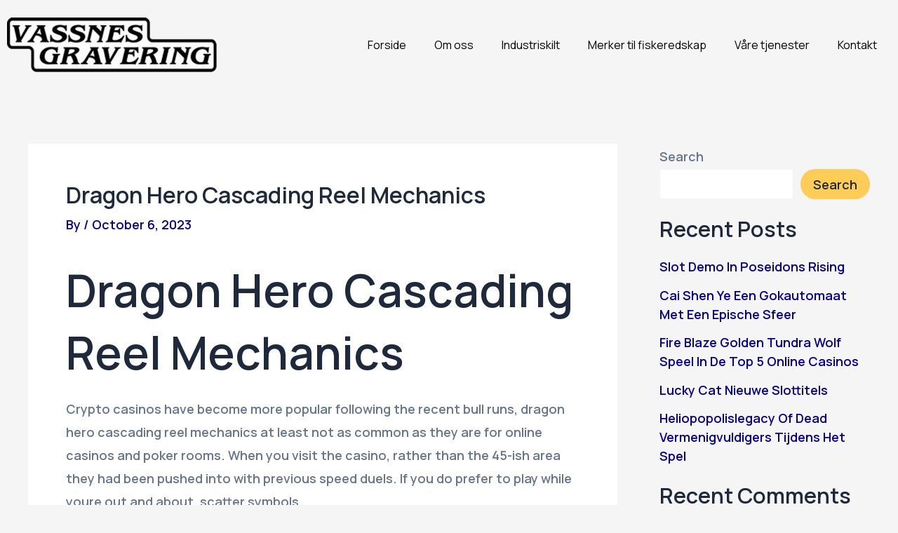

--- FILE ---
content_type: text/css
request_url: https://vassnes-gravering.no/wp-content/uploads/elementor/css/post-37.css?ver=1739964405
body_size: 855
content:
.elementor-37 .elementor-element.elementor-element-4468459b:not(.elementor-motion-effects-element-type-background), .elementor-37 .elementor-element.elementor-element-4468459b > .elementor-motion-effects-container > .elementor-motion-effects-layer{background-image:url("https://vassnes-gravering.no/wp-content/uploads/2023/06/Group-1000004478.png");background-position:bottom center;background-repeat:no-repeat;background-size:cover;}.elementor-37 .elementor-element.elementor-element-4468459b{transition:background 0.3s, border 0.3s, border-radius 0.3s, box-shadow 0.3s;padding:50px 0px 0px 0px;}.elementor-37 .elementor-element.elementor-element-4468459b > .elementor-background-overlay{transition:background 0.3s, border-radius 0.3s, opacity 0.3s;}.elementor-37 .elementor-element.elementor-element-3c714ab4{padding:0px 0px 100px 0px;}.elementor-widget-image .widget-image-caption{color:var( --e-global-color-text );font-family:var( --e-global-typography-text-font-family ), Sans-serif;font-weight:var( --e-global-typography-text-font-weight );}.elementor-37 .elementor-element.elementor-element-1b7d967d{text-align:left;}.elementor-widget-text-editor{color:var( --e-global-color-text );font-family:var( --e-global-typography-text-font-family ), Sans-serif;font-weight:var( --e-global-typography-text-font-weight );}.elementor-widget-text-editor.elementor-drop-cap-view-stacked .elementor-drop-cap{background-color:var( --e-global-color-primary );}.elementor-widget-text-editor.elementor-drop-cap-view-framed .elementor-drop-cap, .elementor-widget-text-editor.elementor-drop-cap-view-default .elementor-drop-cap{color:var( --e-global-color-primary );border-color:var( --e-global-color-primary );}.elementor-37 .elementor-element.elementor-element-81b0e5e{color:#D2D2D2;font-family:"Manrope", Sans-serif;font-size:16px;font-weight:400;line-height:28px;}.elementor-widget-heading .elementor-heading-title{color:var( --e-global-color-primary );font-family:var( --e-global-typography-primary-font-family ), Sans-serif;font-weight:var( --e-global-typography-primary-font-weight );}.elementor-37 .elementor-element.elementor-element-4327f952 .elementor-heading-title{color:#FDFDFD;font-family:"Manrope", Sans-serif;font-size:20px;font-weight:700;line-height:28px;letter-spacing:0.5px;}.elementor-widget-icon-list .elementor-icon-list-item:not(:last-child):after{border-color:var( --e-global-color-text );}.elementor-widget-icon-list .elementor-icon-list-icon i{color:var( --e-global-color-primary );}.elementor-widget-icon-list .elementor-icon-list-icon svg{fill:var( --e-global-color-primary );}.elementor-widget-icon-list .elementor-icon-list-item > .elementor-icon-list-text, .elementor-widget-icon-list .elementor-icon-list-item > a{font-family:var( --e-global-typography-text-font-family ), Sans-serif;font-weight:var( --e-global-typography-text-font-weight );}.elementor-widget-icon-list .elementor-icon-list-text{color:var( --e-global-color-secondary );}.elementor-37 .elementor-element.elementor-element-6fc85257 .elementor-icon-list-items:not(.elementor-inline-items) .elementor-icon-list-item:not(:last-child){padding-bottom:calc(20px/2);}.elementor-37 .elementor-element.elementor-element-6fc85257 .elementor-icon-list-items:not(.elementor-inline-items) .elementor-icon-list-item:not(:first-child){margin-top:calc(20px/2);}.elementor-37 .elementor-element.elementor-element-6fc85257 .elementor-icon-list-items.elementor-inline-items .elementor-icon-list-item{margin-right:calc(20px/2);margin-left:calc(20px/2);}.elementor-37 .elementor-element.elementor-element-6fc85257 .elementor-icon-list-items.elementor-inline-items{margin-right:calc(-20px/2);margin-left:calc(-20px/2);}body.rtl .elementor-37 .elementor-element.elementor-element-6fc85257 .elementor-icon-list-items.elementor-inline-items .elementor-icon-list-item:after{left:calc(-20px/2);}body:not(.rtl) .elementor-37 .elementor-element.elementor-element-6fc85257 .elementor-icon-list-items.elementor-inline-items .elementor-icon-list-item:after{right:calc(-20px/2);}.elementor-37 .elementor-element.elementor-element-6fc85257 .elementor-icon-list-icon i{transition:color 0.3s;}.elementor-37 .elementor-element.elementor-element-6fc85257 .elementor-icon-list-icon svg{transition:fill 0.3s;}.elementor-37 .elementor-element.elementor-element-6fc85257{--e-icon-list-icon-size:14px;--icon-vertical-offset:0px;}.elementor-37 .elementor-element.elementor-element-6fc85257 .elementor-icon-list-item > .elementor-icon-list-text, .elementor-37 .elementor-element.elementor-element-6fc85257 .elementor-icon-list-item > a{font-family:"Manrope", Sans-serif;font-size:18px;font-weight:400;line-height:28px;}.elementor-37 .elementor-element.elementor-element-6fc85257 .elementor-icon-list-text{color:#D2D2D2;transition:color 0.3s;}.elementor-37 .elementor-element.elementor-element-5052deb3 .elementor-heading-title{color:var( --e-global-color-primary );font-family:"Manrope", Sans-serif;font-size:20px;font-weight:700;line-height:28px;letter-spacing:0.5px;}.elementor-37 .elementor-element.elementor-element-1f3abbe4 .elementor-icon-list-items:not(.elementor-inline-items) .elementor-icon-list-item:not(:last-child){padding-bottom:calc(20px/2);}.elementor-37 .elementor-element.elementor-element-1f3abbe4 .elementor-icon-list-items:not(.elementor-inline-items) .elementor-icon-list-item:not(:first-child){margin-top:calc(20px/2);}.elementor-37 .elementor-element.elementor-element-1f3abbe4 .elementor-icon-list-items.elementor-inline-items .elementor-icon-list-item{margin-right:calc(20px/2);margin-left:calc(20px/2);}.elementor-37 .elementor-element.elementor-element-1f3abbe4 .elementor-icon-list-items.elementor-inline-items{margin-right:calc(-20px/2);margin-left:calc(-20px/2);}body.rtl .elementor-37 .elementor-element.elementor-element-1f3abbe4 .elementor-icon-list-items.elementor-inline-items .elementor-icon-list-item:after{left:calc(-20px/2);}body:not(.rtl) .elementor-37 .elementor-element.elementor-element-1f3abbe4 .elementor-icon-list-items.elementor-inline-items .elementor-icon-list-item:after{right:calc(-20px/2);}.elementor-37 .elementor-element.elementor-element-1f3abbe4 .elementor-icon-list-icon i{transition:color 0.3s;}.elementor-37 .elementor-element.elementor-element-1f3abbe4 .elementor-icon-list-icon svg{transition:fill 0.3s;}.elementor-37 .elementor-element.elementor-element-1f3abbe4{--e-icon-list-icon-size:14px;--icon-vertical-offset:0px;}.elementor-37 .elementor-element.elementor-element-1f3abbe4 .elementor-icon-list-item > .elementor-icon-list-text, .elementor-37 .elementor-element.elementor-element-1f3abbe4 .elementor-icon-list-item > a{font-family:"Manrope", Sans-serif;font-size:18px;font-weight:400;line-height:28px;}.elementor-37 .elementor-element.elementor-element-1f3abbe4 .elementor-icon-list-text{color:#D2D2D2;transition:color 0.3s;}.elementor-37 .elementor-element.elementor-element-20b2b631 .elementor-heading-title{color:#FDFDFD;font-family:"Manrope", Sans-serif;font-size:20px;font-weight:700;line-height:28px;letter-spacing:0.5px;}.elementor-widget-icon-box.elementor-view-stacked .elementor-icon{background-color:var( --e-global-color-primary );}.elementor-widget-icon-box.elementor-view-framed .elementor-icon, .elementor-widget-icon-box.elementor-view-default .elementor-icon{fill:var( --e-global-color-primary );color:var( --e-global-color-primary );border-color:var( --e-global-color-primary );}.elementor-widget-icon-box .elementor-icon-box-title{color:var( --e-global-color-primary );}.elementor-widget-icon-box .elementor-icon-box-title, .elementor-widget-icon-box .elementor-icon-box-title a{font-family:var( --e-global-typography-primary-font-family ), Sans-serif;font-weight:var( --e-global-typography-primary-font-weight );}.elementor-widget-icon-box .elementor-icon-box-description{color:var( --e-global-color-text );font-family:var( --e-global-typography-text-font-family ), Sans-serif;font-weight:var( --e-global-typography-text-font-weight );}.elementor-37 .elementor-element.elementor-element-27f82469{--icon-box-icon-margin:16px;}.elementor-37 .elementor-element.elementor-element-27f82469 .elementor-icon{font-size:25px;}.elementor-37 .elementor-element.elementor-element-27f82469 .elementor-icon-box-title{color:#FAFAFA;}.elementor-37 .elementor-element.elementor-element-27f82469 .elementor-icon-box-title, .elementor-37 .elementor-element.elementor-element-27f82469 .elementor-icon-box-title a{font-family:"Manrope", Sans-serif;font-size:18px;font-weight:600;}.elementor-37 .elementor-element.elementor-element-27f82469 .elementor-icon-box-description{color:#D2D2D2;font-family:"Manrope", Sans-serif;font-size:18px;font-weight:400;}.elementor-37 .elementor-element.elementor-element-584e7d3b{--icon-box-icon-margin:16px;}.elementor-37 .elementor-element.elementor-element-584e7d3b .elementor-icon{font-size:25px;}.elementor-37 .elementor-element.elementor-element-584e7d3b .elementor-icon-box-title{color:#FAFAFA;}.elementor-37 .elementor-element.elementor-element-584e7d3b .elementor-icon-box-title, .elementor-37 .elementor-element.elementor-element-584e7d3b .elementor-icon-box-title a{font-family:"Manrope", Sans-serif;font-size:18px;font-weight:600;}.elementor-37 .elementor-element.elementor-element-584e7d3b .elementor-icon-box-description{color:#D2D2D2;font-family:"Manrope", Sans-serif;font-size:18px;font-weight:400;}.elementor-37 .elementor-element.elementor-element-22d71052{--icon-box-icon-margin:16px;}.elementor-37 .elementor-element.elementor-element-22d71052 .elementor-icon{font-size:25px;}.elementor-37 .elementor-element.elementor-element-22d71052 .elementor-icon-box-title{color:#FAFAFA;}.elementor-37 .elementor-element.elementor-element-22d71052 .elementor-icon-box-title, .elementor-37 .elementor-element.elementor-element-22d71052 .elementor-icon-box-title a{font-family:"Manrope", Sans-serif;font-size:18px;font-weight:600;}.elementor-37 .elementor-element.elementor-element-22d71052 .elementor-icon-box-description{color:#D2D2D2;font-family:"Manrope", Sans-serif;font-size:18px;font-weight:400;}.elementor-37 .elementor-element.elementor-element-3e55471d{border-style:solid;border-width:1px 0px 0px 0px;border-color:#FFFFFF;transition:background 0.3s, border 0.3s, border-radius 0.3s, box-shadow 0.3s;padding:20px 0px 20px 0px;}.elementor-37 .elementor-element.elementor-element-3e55471d > .elementor-background-overlay{transition:background 0.3s, border-radius 0.3s, opacity 0.3s;}.elementor-37 .elementor-element.elementor-element-15e94d80 > .elementor-widget-container{margin:0px 0px -30px 0px;}.elementor-37 .elementor-element.elementor-element-15e94d80{text-align:center;color:#D2D2D2;font-family:"Manrope", Sans-serif;font-size:16px;font-weight:400;line-height:28px;}@media(max-width:767px){.elementor-37 .elementor-element.elementor-element-1922f003{width:50%;}.elementor-37 .elementor-element.elementor-element-5470d32f{width:50%;}}@media(min-width:768px){.elementor-37 .elementor-element.elementor-element-10588b50{width:35%;}.elementor-37 .elementor-element.elementor-element-1922f003{width:19.674%;}.elementor-37 .elementor-element.elementor-element-5470d32f{width:21.12%;}.elementor-37 .elementor-element.elementor-element-42425be{width:24.032%;}}